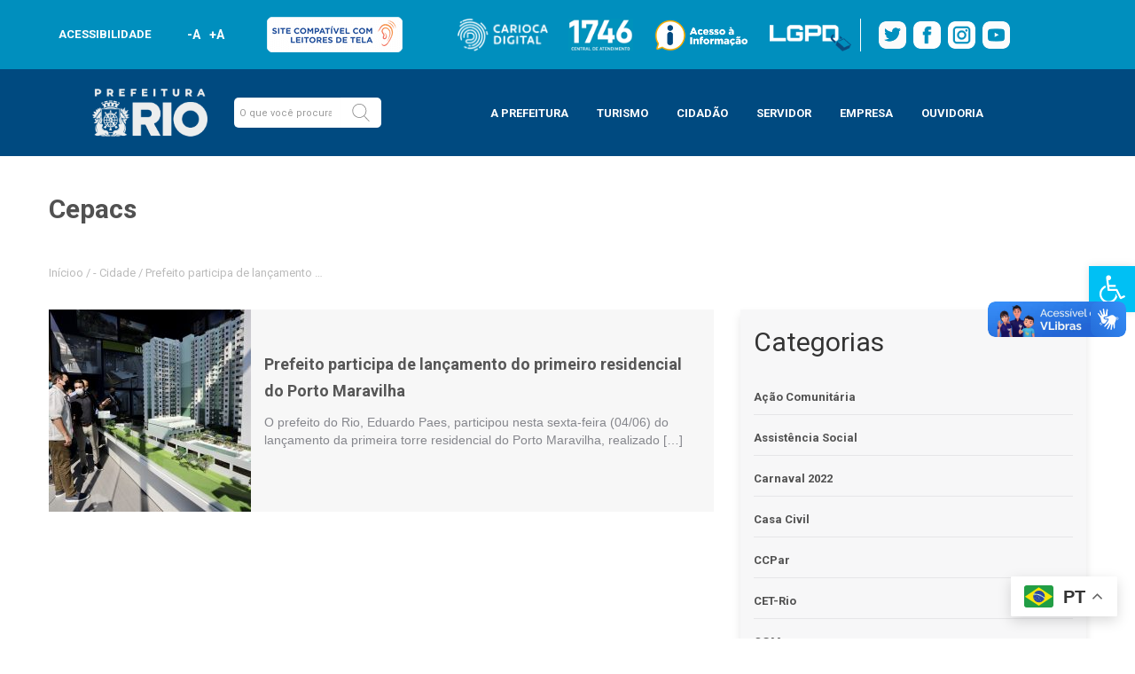

--- FILE ---
content_type: text/css
request_url: https://prefeitura.rio/wp-content/themes/prefeitura-rio/layouts/css/modelo1.css
body_size: 2600
content:

.wrapper-content {
    padding-bottom: 40px;
}
/*
.wrapper-icones-servicos {
    background: url("https://prefeitura.rio/wp-content/uploads/2019/11/bg-servicos.png");
    padding: 20px;
    margin-bottom: 50px;
}

.wrapper-content-blog {
    background-color: #FFF;
}*/

.lista {
    display: inline-block;
}


.section-modelo .veented-slider-scroll-button-holder:after {
display: none;
}

.section-modelo .box-item {
    max-width: 100%;
    width: 18.7%;
}

.section-modelo .title {
    font-weight: bold;
    color: #333;
}

.section-modelo .lista-servicos {
    display: inline-block;
}

.section-blog h1 {
    font-size: 24px;
    margin-bottom: 50px;
}

.section-modelo .post-blog {
    width: 48%;
    margin-right: 4%;
    padding: 0;
}

.section-modelo .post-blog h3 {
    font-size: 20px;
}

.section-modelo .post-blog img {
    width: 100%;
}

.section-modelo .post-blog p {
    margin-top: 10px;
}

.section-modelo .post-blog:nth-child(3) {
    margin-right: 0%;
}

.sidebar-modelo {
    margin-bottom: 30px;
}

.button-back {	
    position: fixed;
    left: 0;
    bottom: 1px;
    margin: auto;
    text-align: center;
    left: 0;
    right: 0;
    z-index: 99999;
}

.button-back a {
	background: #1BB5DA !important;
    color: white;
    width: 300px;
    padding: 10px;
    border: none;
    border-radius: 10px;
}

.button-back a:hover {
	background: #008FBE !important;
    color: white;
}






@media (max-width: 996px) {

    .section-modelo .box-item, .section-modelo .lista-servicos {
    width: 130px;
    }

    .align-items {
        display: block;
    }

}

@media (max-width: 768px) {

    .section-modelo .post-blog {
        width: 100%;
    }

    .lista {
        display: flex;
        padding-top: 10px;
        padding-bottom: 10px;
        /* display: inline-block; */
        display: block;
    }
    
   
    
    

   

}


.box-eventos img {
	width: 100%;
	height: auto;
}


.conteudo {
	padding-left: 0;
}

.conteudo img {
	width: 100%;
	height: auto;
}



.sidebar-eventos li {
	list-style: none;
}




@media (max-width: 992px){
	
}

.wrapper-breadcrumbs img{
	max-width: 100%;
	height: 100%;
	margin-bottom: 5px;
}



.page-template img.alignleft {
	float: left;
	margin-right: 20px;
	margin-bottom: 10px;
}

.page-template img.alignright  {
	float: right;
		margin-left: 20px;
}


body.page-template-template-riosaude .sidebar-posts-recentes ul {
	padding-top: 40px;
}

body.page-template-template-riosaude .sidebar-posts-recentes a {
	color: gray;
	font-size: 18px;
}

body.page-template-template-riosaude .content-riosaude {
	padding-left: 0;
}

li.submenu {
	    margin-left: 20px;
    font-size: 12px;
}

span.gray {
	color: #bbbbbb;
}

/*Menu fixo */

.fixed {
	  position: fixed;
    width: 100%;
    z-index: 99999;
    top: 0;
}

body.page-template-template-flexivel-php .menu_principal {
	max-width: 1170px;
  margin: auto;
  z-index: 9999;
	height: 78px;
}
/*
body.page-template-template-flexivel-php .menu_principal {
	height: 80px;
}

body.page-template-template-flexivel-php .menu_topo {
	height: 71px;
}
*/
body.page-template-template-flexivel-php .img-background {
height: 100px;
}

.menu_principal .btn {
	font-size: 13px;
}


/* Template ConteĆŗdo Flexivel - PĆ�gina Atendimento Virtual */

body.page-template-template-flexivel-php .sidebar-modelo img {
  width: 100%;
}

body.page-template-template-flexivel-php .title h3 {
	color: #818284;
    text-transform: uppercase;
    font-weight: bold;
}

body.page-template-template-flexivel-php .imagem-destaque img {
	width: 95%;
}

body.page-template-template-flexivel-php .wrapper-icones-servicos {
	margin-bottom: 100px;
    padding: 20px
}

section.area-de-servicos {
    padding: 0 15px 15px 15px;
    background: url(https://prefeitura.rio/wp-content/uploads/2019/11/bg-servicos.png);
}

.wrapper-content-blog {
    padding: 0 15px 15px 15px;
}
/*
.modelo-home .area-de-servicos {
background: white;
}


.modelo-home .area-de-servicos {
background: url("https://prefeitura.rio/wp-content/uploads/2019/11/bg-servicos.png");
}
*/

body.page-template-template-flexivel-php .slides {
	margin-top: 0px;
}

body.page-template-template-flexivel-php .wrapper-content {
/* 	background: white; */
}

body.page-template-template-flexivel-php .wrapper-icones-servicos {
	padding-top: 15px;

/* 	background: none;
 */}

body.page-template-template-flexivel-php .carousel {
	padding: 20px;
	left: 0;
	padding-top: 0;
	padding-left: 0;
}

body.page-template-template-flexivel-php ul.breadcrumbs {
	padding-left: 0px;
	text-transform: lowecase;
}

body.page-template-template-flexivel-php .box-item.bg-secretaria {
background-image: url(https://prefeitura.rio/wp-content/uploads/2020/05/capa-icone-1.png);
    background-size: contain;
    background-repeat: no-repeat;
    background-color: transparent;
    border: none;
    background-position: right;
	  width: 160px;
		margin-right: 25px;
}

body.page-template-template-flexivel-php .box-item.bg-secretaria:hover {
	border: none;
}

body.page-template-template-flexivel-php .box-item.bg-secretaria p {
    /*color: white;*/
	text-transform: upercase;
}

body.page-template-template-flexivel-php .sidebar-menu-conteudo-flexivel ul {
	list-style: none;
	background: #F6F6F6;
}

body.page-template-template-flexivel-php .section-sidebar {
	margin-bottom: 40px;
    padding-right: 0;
}

body.page-template-template-flexivel-php .section-sidebar img {
	width: 100%;
	height: auto;
}

body.page-template-template-flexivel-php .section-sidebar .sidebar-menu-conteudo-flexivel img {
	width: auto;
}

body.page-template-template-flexivel-php .section-sidebar .sidebar-menu-conteudo-flexivel li {
    padding: 10px;
    display: flex;
    align-items: center;
    justify-content: center;
    flex-direction: column;
    border-bottom: 1px dashed #C2C2C4;
    width: 90%;
    margin: auto;
}

body.page-template-template-flexivel-php .sidebar-menu-conteudo-flexivel li:last-child {
	border-bottom: none;
}



body.page-template-template-flexivel-php .sidebar-menu-conteudo-flexivel li a {
color: #818284;
	
}

body.page-template-template-flexivel .align-items {
    display: flex;
    align-items: center;
    margin-top: 40px;
    height: auto;
}


.section-blog article {
	padding-left: 0;
}

body.page-template-template-flexivel-php .lista {
		margin-bottom: 30px;
	}


@media (max-width:768px) {
	
	body.page-template-template-riosaude .content-riosaude img {
	width: 100%;
}
	
	body.page-template-template-riosaude .sidebar-posts-recentes {
		display: block;
		margin-top: 50px;
	}
	
	body.single-secretarias-e-orgaos .menu_principal {
	height: 120px;
}
	
	body.page-template-template-flexivel-php .wrapper-icones-servicos {
		margin-bottom: 0;
    padding-top: 0;
    padding-left: 0;
    padding-bottom: 0;
	}	
	
	body.page-template-template-flexivel-php .lista {
		height: auto;
	}
	
	.sidebar-eventos {
		margin-top: 20px;
		margin-bottom: 20px;
	}
	
	
}

/*Sess�o Conteudo prevRio 07/07/2020*/

.section-content img {
	    width: 100%;
}

/*Fim Sess�o Conteudo prevRio 07/07/2020*/

/*Altera��es - Tarefa 150*/

body.page-template-template-flexivel-php .wrapper-content-blog {
	padding: 40px;
}
/*Fim ltera��es - Tarefa 150*/